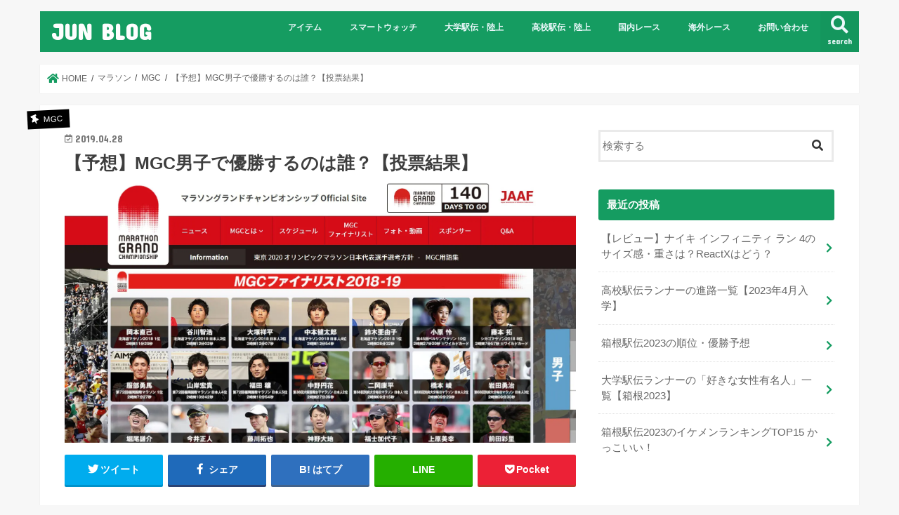

--- FILE ---
content_type: text/html; charset=UTF-8
request_url: https://run552.com/marathon/640/
body_size: 14887
content:
<!doctype html>
<!--[if lt IE 7]><html dir="ltr" lang="ja" prefix="og: https://ogp.me/ns#" class="no-js lt-ie9 lt-ie8 lt-ie7"><![endif]-->
<!--[if (IE 7)&!(IEMobile)]><html dir="ltr" lang="ja" prefix="og: https://ogp.me/ns#" class="no-js lt-ie9 lt-ie8"><![endif]-->
<!--[if (IE 8)&!(IEMobile)]><html dir="ltr" lang="ja" prefix="og: https://ogp.me/ns#" class="no-js lt-ie9"><![endif]-->
<!--[if gt IE 8]><!--> <html dir="ltr" lang="ja" prefix="og: https://ogp.me/ns#" class="no-js"><!--<![endif]-->

<head>
<!-- Google Tag Manager -->
<script>(function(w,d,s,l,i){w[l]=w[l]||[];w[l].push({'gtm.start':
new Date().getTime(),event:'gtm.js'});var f=d.getElementsByTagName(s)[0],
j=d.createElement(s),dl=l!='dataLayer'?'&l='+l:'';j.async=true;j.src=
'https://www.googletagmanager.com/gtm.js?id='+i+dl;f.parentNode.insertBefore(j,f);
})(window,document,'script','dataLayer','GTM-WV8ZQ52');</script>
<!-- End Google Tag Manager -->

<script data-ad-client="ca-pub-6812518222597329" async src="https://pagead2.googlesyndication.com/pagead/js/adsbygoogle.js"></script>	

<meta charset="utf-8">
<meta http-equiv="X-UA-Compatible" content="IE=edge">

<meta name="HandheldFriendly" content="True">
<meta name="MobileOptimized" content="320">
<meta name="viewport" content="width=device-width, initial-scale=1"/>


<link rel="pingback" href="https://run552.com/xmlrpc.php">

<!--[if IE]>
<![endif]-->

<meta name="viewport" content="width=device-width,initial-scale=1.0">
	



		<!-- All in One SEO 4.9.3 - aioseo.com -->
		<title>【予想】MGC男子で優勝するのは誰？【投票結果】 | JUN BLOG</title>
	<meta name="description" content="男子は34人がMGC出場権を獲得し、かつてないほど熾烈なオリンピック代表争いが繰り広げられます。MGCファイナルで優勝するのは大迫傑か、設楽悠太か、井上大仁か、服部勇馬か。あるいはダークホースがサプライズを起こすか。" />
	<meta name="robots" content="max-snippet:-1, max-image-preview:large, max-video-preview:-1" />
	<meta name="author" content="hayasaki"/>
	<meta name="google-site-verification" content="dtEixMW3nF1g2QqdPmlehZsr2uuVIEYZfgLrX8HQoDI" />
	<meta name="keywords" content="mgc,男子,予想,優勝予想,投票" />
	<link rel="canonical" href="https://run552.com/marathon/640/" />
	<meta name="generator" content="All in One SEO (AIOSEO) 4.9.3" />
		<meta property="og:locale" content="ja_JP" />
		<meta property="og:site_name" content="RUNまとめ" />
		<meta property="og:type" content="article" />
		<meta property="og:title" content="【予想】MGC男子で優勝するのは誰？【投票結果】 | JUN BLOG" />
		<meta property="og:description" content="男子は34人がMGC出場権を獲得し、かつてないほど熾烈なオリンピック代表争いが繰り広げられます。MGCファイナルで優勝するのは大迫傑か、設楽悠太か、井上大仁か、服部勇馬か。あるいはダークホースがサプライズを起こすか。" />
		<meta property="og:url" content="https://run552.com/marathon/640/" />
		<meta property="og:image" content="https://run552.com/wp-content/uploads/2019/04/mgc-men.jpg" />
		<meta property="og:image:secure_url" content="https://run552.com/wp-content/uploads/2019/04/mgc-men.jpg" />
		<meta property="og:image:width" content="1893" />
		<meta property="og:image:height" content="976" />
		<meta property="article:published_time" content="2019-04-28T04:59:51+00:00" />
		<meta property="article:modified_time" content="2019-09-13T09:14:43+00:00" />
		<meta name="twitter:card" content="summary" />
		<meta name="twitter:title" content="【予想】MGC男子で優勝するのは誰？【投票結果】 | JUN BLOG" />
		<meta name="twitter:description" content="男子は34人がMGC出場権を獲得し、かつてないほど熾烈なオリンピック代表争いが繰り広げられます。MGCファイナルで優勝するのは大迫傑か、設楽悠太か、井上大仁か、服部勇馬か。あるいはダークホースがサプライズを起こすか。" />
		<meta name="twitter:image" content="https://run552.com/wp-content/uploads/2019/04/mgc-men.jpg" />
		<script type="application/ld+json" class="aioseo-schema">
			{"@context":"https:\/\/schema.org","@graph":[{"@type":"Article","@id":"https:\/\/run552.com\/marathon\/640\/#article","name":"\u3010\u4e88\u60f3\u3011MGC\u7537\u5b50\u3067\u512a\u52dd\u3059\u308b\u306e\u306f\u8ab0\uff1f\u3010\u6295\u7968\u7d50\u679c\u3011 | JUN BLOG","headline":"\u3010\u4e88\u60f3\u3011MGC\u7537\u5b50\u3067\u512a\u52dd\u3059\u308b\u306e\u306f\u8ab0\uff1f\u3010\u6295\u7968\u7d50\u679c\u3011","author":{"@id":"https:\/\/run552.com\/author\/hayasaki\/#author"},"publisher":{"@id":"https:\/\/run552.com\/#organization"},"image":{"@type":"ImageObject","url":"https:\/\/run552.com\/wp-content\/uploads\/2019\/04\/mgc-men.jpg","width":1893,"height":976},"datePublished":"2019-04-28T13:59:51+09:00","dateModified":"2019-09-13T18:14:43+09:00","inLanguage":"ja","mainEntityOfPage":{"@id":"https:\/\/run552.com\/marathon\/640\/#webpage"},"isPartOf":{"@id":"https:\/\/run552.com\/marathon\/640\/#webpage"},"articleSection":"MGC, \u30de\u30e9\u30bd\u30f3, \u56fd\u5185\u30ec\u30fc\u30b9, MGC"},{"@type":"BreadcrumbList","@id":"https:\/\/run552.com\/marathon\/640\/#breadcrumblist","itemListElement":[{"@type":"ListItem","@id":"https:\/\/run552.com#listItem","position":1,"name":"\u30db\u30fc\u30e0","item":"https:\/\/run552.com","nextItem":{"@type":"ListItem","@id":"https:\/\/run552.com\/category\/marathon\/#listItem","name":"\u30de\u30e9\u30bd\u30f3"}},{"@type":"ListItem","@id":"https:\/\/run552.com\/category\/marathon\/#listItem","position":2,"name":"\u30de\u30e9\u30bd\u30f3","item":"https:\/\/run552.com\/category\/marathon\/","nextItem":{"@type":"ListItem","@id":"https:\/\/run552.com\/category\/marathon\/mgc\/#listItem","name":"MGC"},"previousItem":{"@type":"ListItem","@id":"https:\/\/run552.com#listItem","name":"\u30db\u30fc\u30e0"}},{"@type":"ListItem","@id":"https:\/\/run552.com\/category\/marathon\/mgc\/#listItem","position":3,"name":"MGC","item":"https:\/\/run552.com\/category\/marathon\/mgc\/","nextItem":{"@type":"ListItem","@id":"https:\/\/run552.com\/marathon\/640\/#listItem","name":"\u3010\u4e88\u60f3\u3011MGC\u7537\u5b50\u3067\u512a\u52dd\u3059\u308b\u306e\u306f\u8ab0\uff1f\u3010\u6295\u7968\u7d50\u679c\u3011"},"previousItem":{"@type":"ListItem","@id":"https:\/\/run552.com\/category\/marathon\/#listItem","name":"\u30de\u30e9\u30bd\u30f3"}},{"@type":"ListItem","@id":"https:\/\/run552.com\/marathon\/640\/#listItem","position":4,"name":"\u3010\u4e88\u60f3\u3011MGC\u7537\u5b50\u3067\u512a\u52dd\u3059\u308b\u306e\u306f\u8ab0\uff1f\u3010\u6295\u7968\u7d50\u679c\u3011","previousItem":{"@type":"ListItem","@id":"https:\/\/run552.com\/category\/marathon\/mgc\/#listItem","name":"MGC"}}]},{"@type":"Organization","@id":"https:\/\/run552.com\/#organization","name":"JUN BLOG","description":"\u8d70\u308b\u4eba\u3082\u3001 \u5fdc\u63f4\u3059\u308b\u4eba\u3082\u697d\u3057\u304f\u3002","url":"https:\/\/run552.com\/"},{"@type":"Person","@id":"https:\/\/run552.com\/author\/hayasaki\/#author","url":"https:\/\/run552.com\/author\/hayasaki\/","name":"hayasaki","image":{"@type":"ImageObject","@id":"https:\/\/run552.com\/marathon\/640\/#authorImage","url":"https:\/\/secure.gravatar.com\/avatar\/e47f6897f09fa3efe525284590329784?s=96&d=mm&r=g","width":96,"height":96,"caption":"hayasaki"}},{"@type":"WebPage","@id":"https:\/\/run552.com\/marathon\/640\/#webpage","url":"https:\/\/run552.com\/marathon\/640\/","name":"\u3010\u4e88\u60f3\u3011MGC\u7537\u5b50\u3067\u512a\u52dd\u3059\u308b\u306e\u306f\u8ab0\uff1f\u3010\u6295\u7968\u7d50\u679c\u3011 | JUN BLOG","description":"\u7537\u5b50\u306f34\u4eba\u304cMGC\u51fa\u5834\u6a29\u3092\u7372\u5f97\u3057\u3001\u304b\u3064\u3066\u306a\u3044\u307b\u3069\u71be\u70c8\u306a\u30aa\u30ea\u30f3\u30d4\u30c3\u30af\u4ee3\u8868\u4e89\u3044\u304c\u7e70\u308a\u5e83\u3052\u3089\u308c\u307e\u3059\u3002MGC\u30d5\u30a1\u30a4\u30ca\u30eb\u3067\u512a\u52dd\u3059\u308b\u306e\u306f\u5927\u8feb\u5091\u304b\u3001\u8a2d\u697d\u60a0\u592a\u304b\u3001\u4e95\u4e0a\u5927\u4ec1\u304b\u3001\u670d\u90e8\u52c7\u99ac\u304b\u3002\u3042\u308b\u3044\u306f\u30c0\u30fc\u30af\u30db\u30fc\u30b9\u304c\u30b5\u30d7\u30e9\u30a4\u30ba\u3092\u8d77\u3053\u3059\u304b\u3002","inLanguage":"ja","isPartOf":{"@id":"https:\/\/run552.com\/#website"},"breadcrumb":{"@id":"https:\/\/run552.com\/marathon\/640\/#breadcrumblist"},"author":{"@id":"https:\/\/run552.com\/author\/hayasaki\/#author"},"creator":{"@id":"https:\/\/run552.com\/author\/hayasaki\/#author"},"image":{"@type":"ImageObject","url":"https:\/\/run552.com\/wp-content\/uploads\/2019\/04\/mgc-men.jpg","@id":"https:\/\/run552.com\/marathon\/640\/#mainImage","width":1893,"height":976},"primaryImageOfPage":{"@id":"https:\/\/run552.com\/marathon\/640\/#mainImage"},"datePublished":"2019-04-28T13:59:51+09:00","dateModified":"2019-09-13T18:14:43+09:00"},{"@type":"WebSite","@id":"https:\/\/run552.com\/#website","url":"https:\/\/run552.com\/","name":"JUN BLOG","description":"\u8d70\u308b\u4eba\u3082\u3001 \u5fdc\u63f4\u3059\u308b\u4eba\u3082\u697d\u3057\u304f\u3002","inLanguage":"ja","publisher":{"@id":"https:\/\/run552.com\/#organization"}}]}
		</script>
		<!-- All in One SEO -->

<link rel='dns-prefetch' href='//ajax.googleapis.com' />
<link rel='dns-prefetch' href='//fonts.googleapis.com' />
<link rel='dns-prefetch' href='//maxcdn.bootstrapcdn.com' />
<link rel='dns-prefetch' href='//s.w.org' />
<link rel="alternate" type="application/rss+xml" title="JUN BLOG &raquo; フィード" href="https://run552.com/feed/" />
		<script type="text/javascript">
			window._wpemojiSettings = {"baseUrl":"https:\/\/s.w.org\/images\/core\/emoji\/13.1.0\/72x72\/","ext":".png","svgUrl":"https:\/\/s.w.org\/images\/core\/emoji\/13.1.0\/svg\/","svgExt":".svg","source":{"concatemoji":"https:\/\/run552.com\/wp-includes\/js\/wp-emoji-release.min.js"}};
			!function(e,a,t){var n,r,o,i=a.createElement("canvas"),p=i.getContext&&i.getContext("2d");function s(e,t){var a=String.fromCharCode;p.clearRect(0,0,i.width,i.height),p.fillText(a.apply(this,e),0,0);e=i.toDataURL();return p.clearRect(0,0,i.width,i.height),p.fillText(a.apply(this,t),0,0),e===i.toDataURL()}function c(e){var t=a.createElement("script");t.src=e,t.defer=t.type="text/javascript",a.getElementsByTagName("head")[0].appendChild(t)}for(o=Array("flag","emoji"),t.supports={everything:!0,everythingExceptFlag:!0},r=0;r<o.length;r++)t.supports[o[r]]=function(e){if(!p||!p.fillText)return!1;switch(p.textBaseline="top",p.font="600 32px Arial",e){case"flag":return s([127987,65039,8205,9895,65039],[127987,65039,8203,9895,65039])?!1:!s([55356,56826,55356,56819],[55356,56826,8203,55356,56819])&&!s([55356,57332,56128,56423,56128,56418,56128,56421,56128,56430,56128,56423,56128,56447],[55356,57332,8203,56128,56423,8203,56128,56418,8203,56128,56421,8203,56128,56430,8203,56128,56423,8203,56128,56447]);case"emoji":return!s([10084,65039,8205,55357,56613],[10084,65039,8203,55357,56613])}return!1}(o[r]),t.supports.everything=t.supports.everything&&t.supports[o[r]],"flag"!==o[r]&&(t.supports.everythingExceptFlag=t.supports.everythingExceptFlag&&t.supports[o[r]]);t.supports.everythingExceptFlag=t.supports.everythingExceptFlag&&!t.supports.flag,t.DOMReady=!1,t.readyCallback=function(){t.DOMReady=!0},t.supports.everything||(n=function(){t.readyCallback()},a.addEventListener?(a.addEventListener("DOMContentLoaded",n,!1),e.addEventListener("load",n,!1)):(e.attachEvent("onload",n),a.attachEvent("onreadystatechange",function(){"complete"===a.readyState&&t.readyCallback()})),(n=t.source||{}).concatemoji?c(n.concatemoji):n.wpemoji&&n.twemoji&&(c(n.twemoji),c(n.wpemoji)))}(window,document,window._wpemojiSettings);
		</script>
		<style type="text/css">
img.wp-smiley,
img.emoji {
	display: inline !important;
	border: none !important;
	box-shadow: none !important;
	height: 1em !important;
	width: 1em !important;
	margin: 0 .07em !important;
	vertical-align: -0.1em !important;
	background: none !important;
	padding: 0 !important;
}
</style>
	<link rel='stylesheet' id='wp-block-library-css'  href='https://run552.com/wp-includes/css/dist/block-library/style.min.css' type='text/css' media='all' />
<link rel='stylesheet' id='aioseo/css/src/vue/standalone/blocks/table-of-contents/global.scss-css'  href='https://run552.com/wp-content/plugins/all-in-one-seo-pack/dist/Lite/assets/css/table-of-contents/global.e90f6d47.css' type='text/css' media='all' />
<link rel='stylesheet' id='contact-form-7-css'  href='https://run552.com/wp-content/plugins/contact-form-7/includes/css/styles.css' type='text/css' media='all' />
<link rel='stylesheet' id='toc-screen-css'  href='https://run552.com/wp-content/plugins/table-of-contents-plus/screen.min.css' type='text/css' media='all' />
<link rel='stylesheet' id='wp-polls-css'  href='https://run552.com/wp-content/plugins/wp-polls/polls-css.css' type='text/css' media='all' />
<style id='wp-polls-inline-css' type='text/css'>
.wp-polls .pollbar {
	margin: 1px;
	font-size: 6px;
	line-height: 8px;
	height: 8px;
	background-image: url('https://run552.com/wp-content/plugins/wp-polls/images/default/pollbg.gif');
	border: 1px solid #c8c8c8;
}

</style>
<link rel='stylesheet' id='style-css'  href='https://run552.com/wp-content/themes/jstork/style.css' type='text/css' media='all' />
<link rel='stylesheet' id='slick-css'  href='https://run552.com/wp-content/themes/jstork/library/css/slick.css' type='text/css' media='all' />
<link rel='stylesheet' id='shortcode-css'  href='https://run552.com/wp-content/themes/jstork/library/css/shortcode.css' type='text/css' media='all' />
<link rel='stylesheet' id='gf_Concert-css'  href='//fonts.googleapis.com/css?family=Concert+One' type='text/css' media='all' />
<link rel='stylesheet' id='gf_Lato-css'  href='//fonts.googleapis.com/css?family=Lato' type='text/css' media='all' />
<link rel='stylesheet' id='fontawesome-css'  href='//maxcdn.bootstrapcdn.com/font-awesome/4.7.0/css/font-awesome.min.css' type='text/css' media='all' />
<link rel='stylesheet' id='remodal-css'  href='https://run552.com/wp-content/themes/jstork/library/css/remodal.css' type='text/css' media='all' />
<link rel='stylesheet' id='animate-css'  href='https://run552.com/wp-content/themes/jstork/library/css/animate.min.css' type='text/css' media='all' />
<link rel='stylesheet' id='tablepress-default-css'  href='https://run552.com/wp-content/tablepress-combined.min.css' type='text/css' media='all' />
<script type='text/javascript' src='//ajax.googleapis.com/ajax/libs/jquery/1.12.4/jquery.min.js' id='jquery-js'></script>
<link rel="https://api.w.org/" href="https://run552.com/wp-json/" /><link rel="alternate" type="application/json" href="https://run552.com/wp-json/wp/v2/posts/640" /><link rel="EditURI" type="application/rsd+xml" title="RSD" href="https://run552.com/xmlrpc.php?rsd" />
<link rel="wlwmanifest" type="application/wlwmanifest+xml" href="https://run552.com/wp-includes/wlwmanifest.xml" /> 

<link rel='shortlink' href='https://run552.com/?p=640' />
<link rel="alternate" type="application/json+oembed" href="https://run552.com/wp-json/oembed/1.0/embed?url=https%3A%2F%2Frun552.com%2Fmarathon%2F640%2F" />
<link rel="alternate" type="text/xml+oembed" href="https://run552.com/wp-json/oembed/1.0/embed?url=https%3A%2F%2Frun552.com%2Fmarathon%2F640%2F&#038;format=xml" />
<style type="text/css">
body{color: #3E3E3E;}
a, #breadcrumb li.bc_homelink a::before, .authorbox .author_sns li a::before{color: #159c61;}
a:hover{color: #E69B9B;}
.article-footer .post-categories li a,.article-footer .tags a,.accordionBtn{  background: #159c61;  border-color: #159c61;}
.article-footer .tags a{color:#159c61; background: none;}
.article-footer .post-categories li a:hover,.article-footer .tags a:hover,.accordionBtn.active{ background:#E69B9B;  border-color:#E69B9B;}
input[type="text"],input[type="password"],input[type="datetime"],input[type="datetime-local"],input[type="date"],input[type="month"],input[type="time"],input[type="week"],input[type="number"],input[type="email"],input[type="url"],input[type="search"],input[type="tel"],input[type="color"],select,textarea,.field { background-color: #ffffff;}
.header{color: #ffffff;}
.bgfull .header,.header.bg,.header #inner-header,.menu-sp{background: #159c61;}
#logo a{color: #ffffff;}
#g_nav .nav li a,.nav_btn,.menu-sp a,.menu-sp a,.menu-sp > ul:after{color: #edf9fc;}
#logo a:hover,#g_nav .nav li a:hover,.nav_btn:hover{color:#eeeeee;}
@media only screen and (min-width: 768px) {
.nav > li > a:after{background: #eeeeee;}
.nav ul {background: #666666;}
#g_nav .nav li ul.sub-menu li a{color: #f7f7f7;}
}
@media only screen and (max-width: 1165px) {
.site_description{background: #159c61; color: #ffffff;}
}
#inner-content, #breadcrumb, .entry-content blockquote:before, .entry-content blockquote:after{background: #ffffff}
.top-post-list .post-list:before{background: #159c61;}
.widget li a:after{color: #159c61;}
.entry-content h2,.widgettitle,.accordion::before{background: #159c61; color: #ffffff;}
.entry-content h3{border-color: #159c61;}
.h_boader .entry-content h2{border-color: #159c61; color: #3E3E3E;}
.h_balloon .entry-content h2:after{border-top-color: #159c61;}
.entry-content ul li:before{ background: #159c61;}
.entry-content ol li:before{ background: #159c61;}
.post-list-card .post-list .eyecatch .cat-name,.top-post-list .post-list .eyecatch .cat-name,.byline .cat-name,.single .authorbox .author-newpost li .cat-name,.related-box li .cat-name,.carouselwrap .cat-name,.eyecatch .cat-name{background: #000000; color:  #ffffff;}
ul.wpp-list li a:before{background: #159c61; color: #ffffff;}
.readmore a{border:1px solid #159c61;color:#159c61;}
.readmore a:hover{background:#159c61;color:#fff;}
.btn-wrap a{background: #159c61;border: 1px solid #159c61;}
.btn-wrap a:hover{background: #E69B9B;border-color: #E69B9B;}
.btn-wrap.simple a{border:1px solid #159c61;color:#159c61;}
.btn-wrap.simple a:hover{background:#159c61;}
.blue-btn, .comment-reply-link, #submit { background-color: #159c61; }
.blue-btn:hover, .comment-reply-link:hover, #submit:hover, .blue-btn:focus, .comment-reply-link:focus, #submit:focus {background-color: #E69B9B; }
#sidebar1{color: #444444;}
.widget:not(.widget_text) a{color:#666666;}
.widget:not(.widget_text) a:hover{color:#999999;}
.bgfull #footer-top,#footer-top .inner,.cta-inner{background-color: #666666; color: #CACACA;}
.footer a,#footer-top a{color: #f7f7f7;}
#footer-top .widgettitle{color: #CACACA;}
.bgfull .footer,.footer.bg,.footer .inner {background-color: #666666;color: #CACACA;}
.footer-links li a:before{ color: #159c61;}
.pagination a, .pagination span,.page-links a{border-color: #159c61; color: #159c61;}
.pagination .current,.pagination .current:hover,.page-links ul > li > span{background-color: #159c61; border-color: #159c61;}
.pagination a:hover, .pagination a:focus,.page-links a:hover, .page-links a:focus{background-color: #159c61; color: #fff;}
</style>
<noscript><style>.lazyload[data-src]{display:none !important;}</style></noscript><style>.lazyload{background-image:none !important;}.lazyload:before{background-image:none !important;}</style><style type="text/css">.broken_link, a.broken_link {
	text-decoration: line-through;
}</style><link rel="icon" href="https://run552.com/wp-content/uploads/2019/02/cropped-j-1-32x32.jpg" sizes="32x32" />
<link rel="icon" href="https://run552.com/wp-content/uploads/2019/02/cropped-j-1-192x192.jpg" sizes="192x192" />
<link rel="apple-touch-icon" href="https://run552.com/wp-content/uploads/2019/02/cropped-j-1-180x180.jpg" />
<meta name="msapplication-TileImage" content="https://run552.com/wp-content/uploads/2019/02/cropped-j-1-270x270.jpg" />
		<style type="text/css" id="wp-custom-css">
			.shoplinkamazon a, .shoplinkkindle a, .shoplinkrakuten a, .shoplinkyahoo a {
  transition: all ease-in-out .3s;
  display: block;
  text-decoration: none;
  text-align: center;
  padding: 13px;
}

.shoplinkamazon a:hover, .shoplinkkindle a:hover, .shoplinkrakuten a:hover, .shoplinkyahoo a:hover {
  box-shadow: 0 10px 20px -5px rgba(0, 0, 0, 0.2);
  -moz-transform: translateY(-2px);
  -webkit-transform: translateY(-2px);
  transform: translateY(-2px);
}

.shoplinkamazon a {
  background: #FF9901;
  border-radius: 7px;
  color: #fff;
}

.shoplinkkindle a {
  background: #007dcd;
  border-radius: 7px;
  color: #fff;
}

.shoplinkrakuten a {
  background: #c20004;
  border-radius: 7px;
  color: #fff;
}

.shoplinkyahoo a {
  background: #7b0099;
  border-radius: 7px;
  color: #fff;
}

.booklink-image {
  zoom: 1.2;
}

.kaerebalink-box, .booklink-box {
  border: 1px #9C9996 solid;
  box-shadow: 2px 2px 4px gray;
  margin: 20px 0;
  display: flex;
  align-items: center;
  padding: 20px;
  box-sizing: border-box;
  justify-content: space-around;
}

.booklink-footer {
  display: none;
}

.kaerebalink-info, .booklink-info {
  width: 43%;
  font-size: 16px;
}

@media screen and (max-width: 640px) {
  .kaerebalink-box, .booklink-box {
    display: block;
  }
  .kaerebalink-info, .booklink-info {
    width: 100%;
  }
  .kaerebalink-image, .booklink-image {
    margin: 0 0 20px 0!important;
    text-align: center;
    float: none!important;
  }
  .kaerebalink-name, .booklink-name {
    text-align: center;
  }
}		</style>
		</head>

<body class="post-template-default single single-post postid-640 single-format-standard bgnormal pannavi_on h_default sidebarright undo_off">
<script data-cfasync="false">var ewww_webp_supported=false;</script>
	<!-- Google Tag Manager (noscript) -->
<noscript><iframe 
height="0" width="0" style="display:none;visibility:hidden" data-src="https://www.googletagmanager.com/ns.html?id=GTM-WV8ZQ52" class="lazyload"></iframe></noscript>
<!-- End Google Tag Manager (noscript) -->

<div id="container">

<header class="header animated fadeIn " role="banner">
<div id="inner-header" class="wrap cf">
<div id="logo" class="gf ">
<p class="h1 text"><a href="https://run552.com">JUN BLOG</a></p>
</div>

<a href="#searchbox" data-remodal-target="searchbox" class="nav_btn search_btn"><span class="text gf">search</span></a>

<nav id="g_nav" role="navigation">
<ul id="menu-home" class="nav top-nav cf"><li id="menu-item-959" class="menu-item menu-item-type-taxonomy menu-item-object-category menu-item-959"><a href="https://run552.com/category/marathon/item/">アイテム</a></li>
<li id="menu-item-9760" class="menu-item menu-item-type-taxonomy menu-item-object-category menu-item-9760"><a href="https://run552.com/category/smart-watch/">スマートウォッチ</a></li>
<li id="menu-item-961" class="menu-item menu-item-type-taxonomy menu-item-object-category menu-item-961"><a href="https://run552.com/category/marathon/university/">大学駅伝・陸上</a></li>
<li id="menu-item-962" class="menu-item menu-item-type-taxonomy menu-item-object-category menu-item-962"><a href="https://run552.com/category/marathon/highschool/">高校駅伝・陸上</a></li>
<li id="menu-item-963" class="menu-item menu-item-type-taxonomy menu-item-object-category current-post-ancestor current-menu-parent current-post-parent menu-item-963"><a href="https://run552.com/category/marathon/domestic/">国内レース</a></li>
<li id="menu-item-964" class="menu-item menu-item-type-taxonomy menu-item-object-category menu-item-964"><a href="https://run552.com/category/marathon/oversea/">海外レース</a></li>
<li id="menu-item-486" class="menu-item menu-item-type-post_type menu-item-object-page menu-item-486"><a href="https://run552.com/%e3%81%8a%e5%95%8f%e3%81%84%e5%90%88%e3%82%8f%e3%81%9b/">お問い合わせ</a></li>
</ul></nav>

<a href="#spnavi" data-remodal-target="spnavi" class="nav_btn"><span class="text gf">menu</span></a>



</div>
<link href="https://use.fontawesome.com/releases/v5.6.1/css/all.css" rel="stylesheet">
<script src="https://kit.fontawesome.com/06ad638e1b.js" crossorigin="anonymous"></script>
</header>


<div class="remodal" data-remodal-id="spnavi" data-remodal-options="hashTracking:false">
<button data-remodal-action="close" class="remodal-close"><span class="text gf">CLOSE</span></button>
<ul id="menu-home-1" class="sp_g_nav nav top-nav cf"><li class="menu-item menu-item-type-taxonomy menu-item-object-category menu-item-959"><a href="https://run552.com/category/marathon/item/">アイテム</a></li>
<li class="menu-item menu-item-type-taxonomy menu-item-object-category menu-item-9760"><a href="https://run552.com/category/smart-watch/">スマートウォッチ</a></li>
<li class="menu-item menu-item-type-taxonomy menu-item-object-category menu-item-961"><a href="https://run552.com/category/marathon/university/">大学駅伝・陸上</a></li>
<li class="menu-item menu-item-type-taxonomy menu-item-object-category menu-item-962"><a href="https://run552.com/category/marathon/highschool/">高校駅伝・陸上</a></li>
<li class="menu-item menu-item-type-taxonomy menu-item-object-category current-post-ancestor current-menu-parent current-post-parent menu-item-963"><a href="https://run552.com/category/marathon/domestic/">国内レース</a></li>
<li class="menu-item menu-item-type-taxonomy menu-item-object-category menu-item-964"><a href="https://run552.com/category/marathon/oversea/">海外レース</a></li>
<li class="menu-item menu-item-type-post_type menu-item-object-page menu-item-486"><a href="https://run552.com/%e3%81%8a%e5%95%8f%e3%81%84%e5%90%88%e3%82%8f%e3%81%9b/">お問い合わせ</a></li>
</ul><button data-remodal-action="close" class="remodal-close"><span class="text gf">CLOSE</span></button>
</div>




<div class="remodal searchbox" data-remodal-id="searchbox" data-remodal-options="hashTracking:false">
<div class="search cf"><dl><dt>キーワードで記事を検索</dt><dd><form role="search" method="get" id="searchform" class="searchform cf" action="https://run552.com/" >
		<input type="search" placeholder="検索する" value="" name="s" id="s" />
		<button type="submit" id="searchsubmit" ><i class="fa fa-search"></i></button>
		</form></dd></dl></div>
<button data-remodal-action="close" class="remodal-close"><span class="text gf">CLOSE</span></button>
</div>






<div id="breadcrumb" class="breadcrumb inner wrap cf"><ul itemscope itemtype="http://schema.org/BreadcrumbList"><li itemprop="itemListElement" itemscope itemtype="http://schema.org/ListItem" class="bc_homelink"><a itemprop="item" href="https://run552.com/"><span itemprop="name"> HOME</span></a><meta itemprop="position" content="1" /></li><li itemprop="itemListElement" itemscope itemtype="http://schema.org/ListItem"><a itemprop="item" href="https://run552.com/category/marathon/"><span itemprop="name">マラソン</span></a><meta itemprop="position" content="2" /></li><li itemprop="itemListElement" itemscope itemtype="http://schema.org/ListItem"><a itemprop="item" href="https://run552.com/category/marathon/mgc/"><span itemprop="name">MGC</span></a><meta itemprop="position" content="3" /></li><li itemprop="itemListElement" itemscope itemtype="http://schema.org/ListItem" class="bc_posttitle"><a itemprop="item" href="https://run552.com/marathon/640/"><span itemprop="name">【予想】MGC男子で優勝するのは誰？【投票結果】</span></a><meta itemprop="position" content="4" /></li></ul></div>
<div id="content">
<div id="inner-content" class="wrap cf">

<main id="main" class="m-all t-all d-5of7 cf" role="main">
<article id="post-640" class="post-640 post type-post status-publish format-standard has-post-thumbnail hentry category-mgc category-marathon category-domestic tag-mgc article cf" role="article">
<header class="article-header entry-header">
<p class="byline entry-meta vcard cf">
<span class="cat-name cat-id-12">MGC</span><time class="date gf entry-date updated">2019.04.28</time>
<time class="date gf entry-date undo updated" datetime="2019-09-13">2019.09.13</time>
<span class="writer name author"><span class="fn">hayasaki</span></span>
</p>

<h1 class="entry-title single-title" itemprop="headline" rel="bookmark">【予想】MGC男子で優勝するのは誰？【投票結果】</h1>

<figure class="eyecatch">
<img width="1893" height="976" src="https://run552.com/wp-content/uploads/2019/04/mgc-men.jpg" class="attachment-post-thumbnail size-post-thumbnail wp-post-image" alt="" srcset="https://run552.com/wp-content/uploads/2019/04/mgc-men.jpg 1893w, https://run552.com/wp-content/uploads/2019/04/mgc-men-300x155.jpg 300w, https://run552.com/wp-content/uploads/2019/04/mgc-men-768x396.jpg 768w, https://run552.com/wp-content/uploads/2019/04/mgc-men-1024x528.jpg 1024w" sizes="(max-width: 1893px) 100vw, 1893px" /></figure>
<div class="share short">
<div class="sns">
<ul class="cf">

<li class="twitter"> 
<a target="blank" href="//twitter.com/intent/tweet?url=https%3A%2F%2Frun552.com%2Fmarathon%2F640%2F&text=%E3%80%90%E4%BA%88%E6%83%B3%E3%80%91MGC%E7%94%B7%E5%AD%90%E3%81%A7%E5%84%AA%E5%8B%9D%E3%81%99%E3%82%8B%E3%81%AE%E3%81%AF%E8%AA%B0%EF%BC%9F%E3%80%90%E6%8A%95%E7%A5%A8%E7%B5%90%E6%9E%9C%E3%80%91&tw_p=tweetbutton" onclick="window.open(this.href, 'tweetwindow', 'width=550, height=450,personalbar=0,toolbar=0,scrollbars=1,resizable=1'); return false;"><i class="fa fa-twitter"></i><span class="text">ツイート</span><span class="count"></span></a>
</li>

<li class="facebook">
<a href="//www.facebook.com/sharer.php?src=bm&u=https%3A%2F%2Frun552.com%2Fmarathon%2F640%2F&t=%E3%80%90%E4%BA%88%E6%83%B3%E3%80%91MGC%E7%94%B7%E5%AD%90%E3%81%A7%E5%84%AA%E5%8B%9D%E3%81%99%E3%82%8B%E3%81%AE%E3%81%AF%E8%AA%B0%EF%BC%9F%E3%80%90%E6%8A%95%E7%A5%A8%E7%B5%90%E6%9E%9C%E3%80%91" onclick="javascript:window.open(this.href, '', 'menubar=no,toolbar=no,resizable=yes,scrollbars=yes,height=300,width=600');return false;"><i class="fa fa-facebook"></i>
<span class="text">シェア</span><span class="count"></span></a>
</li>

<li class="hatebu">       
<a href="//b.hatena.ne.jp/add?mode=confirm&url=https://run552.com/marathon/640/&title=%E3%80%90%E4%BA%88%E6%83%B3%E3%80%91MGC%E7%94%B7%E5%AD%90%E3%81%A7%E5%84%AA%E5%8B%9D%E3%81%99%E3%82%8B%E3%81%AE%E3%81%AF%E8%AA%B0%EF%BC%9F%E3%80%90%E6%8A%95%E7%A5%A8%E7%B5%90%E6%9E%9C%E3%80%91" onclick="window.open(this.href, 'HBwindow', 'width=600, height=400, menubar=no, toolbar=no, scrollbars=yes'); return false;" target="_blank"><span class="text">はてブ</span><span class="count"></span></a>
</li>

<li class="line">
<a href="//line.me/R/msg/text/?%E3%80%90%E4%BA%88%E6%83%B3%E3%80%91MGC%E7%94%B7%E5%AD%90%E3%81%A7%E5%84%AA%E5%8B%9D%E3%81%99%E3%82%8B%E3%81%AE%E3%81%AF%E8%AA%B0%EF%BC%9F%E3%80%90%E6%8A%95%E7%A5%A8%E7%B5%90%E6%9E%9C%E3%80%91%0Ahttps%3A%2F%2Frun552.com%2Fmarathon%2F640%2F" target="_blank"><span>LINE</span></a>
</li>

<li class="pocket">
<a href="//getpocket.com/edit?url=https://run552.com/marathon/640/&title=【予想】MGC男子で優勝するのは誰？【投票結果】" onclick="window.open(this.href, 'FBwindow', 'width=550, height=350, menubar=no, toolbar=no, scrollbars=yes'); return false;"><i class="fa fa-get-pocket"></i><span class="text">Pocket</span><span class="count"></span></a></li>

</ul>
</div> 
</div></header>



<section class="entry-content cf">



<div id="polls-2" class="wp-polls">
	<form id="polls_form_2" class="wp-polls-form" action="/index.php" method="post">
		<p style="display: none;"><input type="hidden" id="poll_2_nonce" name="wp-polls-nonce" value="2bb230b49e" /></p>
		<p style="display: none;"><input type="hidden" name="poll_id" value="2" /></p>
		<p style="display: none;"><input type="hidden" id="poll_multiple_ans_2" name="poll_multiple_ans_2" value="3" /></p>
		<p style="text-align: center"><strong>MGC男子で誰が優勝すると思いますか？</strong></p><div id="polls-2-ans" class="wp-polls-ans"><ul class="wp-polls-ul">
		<li><input type="checkbox" id="poll-answer-7" name="poll_2" value="7" /> <label for="poll-answer-7">大迫傑</label></li>
		<li><input type="checkbox" id="poll-answer-10" name="poll_2" value="10" /> <label for="poll-answer-10">園田隼</label></li>
		<li><input type="checkbox" id="poll-answer-11" name="poll_2" value="11" /> <label for="poll-answer-11">設楽悠太</label></li>
		<li><input type="checkbox" id="poll-answer-12" name="poll_2" value="12" /> <label for="poll-answer-12">井上大仁</label></li>
		<li><input type="checkbox" id="poll-answer-15" name="poll_2" value="15" /> <label for="poll-answer-15">山本憲二</label></li>
		<li><input type="checkbox" id="poll-answer-16" name="poll_2" value="16" /> <label for="poll-answer-16">佐藤悠基</label></li>
		<li><input type="checkbox" id="poll-answer-17" name="poll_2" value="17" /> <label for="poll-answer-17">中村匠吾</label></li>
		<li><input type="checkbox" id="poll-answer-22" name="poll_2" value="22" /> <label for="poll-answer-22">中本健太郎</label></li>
		<li><input type="checkbox" id="poll-answer-23" name="poll_2" value="23" /> <label for="poll-answer-23">藤本拓</label></li>
		<li><input type="checkbox" id="poll-answer-24" name="poll_2" value="24" /> <label for="poll-answer-24">服部勇馬</label></li>
		<li><input type="checkbox" id="poll-answer-30" name="poll_2" value="30" /> <label for="poll-answer-30">堀尾謙介</label></li>
		<li><input type="checkbox" id="poll-answer-31" name="poll_2" value="31" /> <label for="poll-answer-31">今井正人</label></li>
		<li><input type="checkbox" id="poll-answer-33" name="poll_2" value="33" /> <label for="poll-answer-33">神野大地</label></li>
		<li><input type="checkbox" id="poll-answer-50" name="poll_2" value="50" /> <label for="poll-answer-50">高久龍</label></li>
		<li><input type="checkbox" id="poll-answer-52" name="poll_2" value="52" /> <label for="poll-answer-52">一色恭志</label></li>
		<li><input type="checkbox" id="poll-answer-55" name="poll_2" value="55" /> <label for="poll-answer-55">その他</label></li>
		<li><input type="checkbox" id="poll-answer-56" name="poll_2" value="56" /> <label for="poll-answer-56">橋本崚</label></li>
		<li><input type="checkbox" id="poll-answer-58" name="poll_2" value="58" /> <label for="poll-answer-58">河合代二</label></li>
		</ul>
<p style="text-align: center">▼投票ボタン▼<br><input type="button" name="vote" value="   Vote   " class="Buttons" onclick="poll_vote(2);" /><br></p>
<p style="text-align: center"><a href="#ViewPollResults" onclick="poll_result(2); return false;" title="View Results Of This Poll">投票結果をみる</a></p>
</div>
	</form>
</div>
<div id="polls-2-loading" class="wp-polls-loading"><img src="[data-uri]" width="16" height="16" alt="Loading ..." title="Loading ..." class="wp-polls-image lazyload" data-src="https://run552.com/wp-content/plugins/wp-polls/images/loading.gif" loading="lazy" /><noscript><img src="https://run552.com/wp-content/plugins/wp-polls/images/loading.gif" width="16" height="16" alt="Loading ..." title="Loading ..." class="wp-polls-image" data-eio="l" /></noscript>&nbsp;Loading ...</div>




<p><a href="https://run552.com/marathon/645/">&gt;&gt;&gt;MGC女子の投票結果はこちら</a></p>



<div class="related_article cf"><a href="https://run552.com/marathon/645/"><figure class="eyecatch thum"><img width="486" height="290" src="[data-uri]" class="attachment-home-thum size-home-thum wp-post-image lazyload" alt="" data-src="https://run552.com/wp-content/uploads/2019/04/mgc-men-486x290.jpg" loading="lazy" /><noscript><img width="486" height="290" src="https://run552.com/wp-content/uploads/2019/04/mgc-men-486x290.jpg" class="attachment-home-thum size-home-thum wp-post-image" alt="" data-eio="l" /></noscript></figure><div class="meta inbox"><p class="ttl">【予想】MGC女子で優勝するのは誰？【投票結果】</p><span class="date gf">2019年4月28日</span></div></a></div>



<div class="related_article cf"><a href="https://run552.com/marathon/843/"><figure class="eyecatch thum"><img width="486" height="290" src="[data-uri]" class="attachment-home-thum size-home-thum wp-post-image lazyload" alt="" data-src="https://run552.com/wp-content/uploads/2019/03/action-1837158_1920-486x290.jpg" loading="lazy" /><noscript><img width="486" height="290" src="https://run552.com/wp-content/uploads/2019/03/action-1837158_1920-486x290.jpg" class="attachment-home-thum size-home-thum wp-post-image" alt="" data-eio="l" /></noscript></figure><div class="meta inbox"><p class="ttl">MGCの優勝候補・注目選手は誰？【ファイナリストのレース結果一覧も】</p><span class="date gf">2019年5月19日</span></div></a></div><div class="related_article cf"><a href="https://run552.com/marathon/691/"><figure class="eyecatch thum"><img width="486" height="290" src="[data-uri]" class="attachment-home-thum size-home-thum wp-post-image lazyload" alt="" data-src="https://run552.com/wp-content/uploads/2019/05/bruno-nascimento-149663-unsplash-486x290.jpg" loading="lazy" /><noscript><img width="486" height="290" src="https://run552.com/wp-content/uploads/2019/05/bruno-nascimento-149663-unsplash-486x290.jpg" class="attachment-home-thum size-home-thum wp-post-image" alt="" data-eio="l" /></noscript></figure><div class="meta inbox"><p class="ttl">MGCファイナリストが履いていたシューズのブランド一覧【MGC開催前の選考レースで】</p><span class="date gf">2019年5月1日</span></div></a></div>



<p><strong>大迫選手の新著もおすすめです！</strong></p>


<div class="related_article cf"><a href="https://run552.com/marathon/1737/"><figure class="eyecatch thum"><img width="486" height="290" src="[data-uri]" class="attachment-home-thum size-home-thum wp-post-image lazyload" alt="" data-src="https://run552.com/wp-content/uploads/2019/09/大迫傑-1-486x290.jpg" loading="lazy" /><noscript><img width="486" height="290" src="https://run552.com/wp-content/uploads/2019/09/大迫傑-1-486x290.jpg" class="attachment-home-thum size-home-thum wp-post-image" alt="" data-eio="l" /></noscript></figure><div class="meta inbox"><p class="ttl">大迫傑『走って、悩んで、見つけたこと。』名言集・レビュー</p><span class="date gf">2019年9月1日</span></div></a></div>



<h2>【MGC開催概要】</h2>



<p><strong>開催日時<br></strong>2019年9月15日（日）<br>8時50分 男子マラソンスタート<br>9時10分 女子マラソンスタート<br><br><strong>テレビ放映<br></strong>男子：TBS系列全国ネット<br>女子：NHK総合<br><br><strong>ファイナリストプロフィール<br></strong><a href="http://www.mgc42195.jp/finalist/">http://www.mgc42195.jp/finalist/</a><br><br><strong>MGCでの東京オリンピック内定条件<br></strong>①2位以上に入る<br>②MGC後の指定レースで「MGC派遣設定記録」を突破した最上位選手<br>※「MGC派遣設定記録」突破者がいない場合は、MGC3の選手が自動的に代表に内定</p>


</section>


<footer class="article-footer">
<ul class="post-categories">
	<li><a href="https://run552.com/category/marathon/mgc/" rel="category tag">MGC</a></li>
	<li><a href="https://run552.com/category/marathon/" rel="category tag">マラソン</a></li>
	<li><a href="https://run552.com/category/marathon/domestic/" rel="category tag">国内レース</a></li></ul><p class="tags"><a href="https://run552.com/tag/mgc/" rel="tag">MGC</a></p></footer>




<div class="sharewrap wow animated fadeIn" data-wow-delay="0.5s">

<div class="share">
<div class="sns">
<ul class="cf">

<li class="twitter"> 
<a target="blank" href="//twitter.com/intent/tweet?url=https%3A%2F%2Frun552.com%2Fmarathon%2F640%2F&text=%E3%80%90%E4%BA%88%E6%83%B3%E3%80%91MGC%E7%94%B7%E5%AD%90%E3%81%A7%E5%84%AA%E5%8B%9D%E3%81%99%E3%82%8B%E3%81%AE%E3%81%AF%E8%AA%B0%EF%BC%9F%E3%80%90%E6%8A%95%E7%A5%A8%E7%B5%90%E6%9E%9C%E3%80%91&tw_p=tweetbutton" onclick="window.open(this.href, 'tweetwindow', 'width=550, height=450,personalbar=0,toolbar=0,scrollbars=1,resizable=1'); return false;"><i class="fa fa-twitter"></i><span class="text">ツイート</span><span class="count"></span></a>
</li>

<li class="facebook">
<a href="//www.facebook.com/sharer.php?src=bm&u=https%3A%2F%2Frun552.com%2Fmarathon%2F640%2F&t=%E3%80%90%E4%BA%88%E6%83%B3%E3%80%91MGC%E7%94%B7%E5%AD%90%E3%81%A7%E5%84%AA%E5%8B%9D%E3%81%99%E3%82%8B%E3%81%AE%E3%81%AF%E8%AA%B0%EF%BC%9F%E3%80%90%E6%8A%95%E7%A5%A8%E7%B5%90%E6%9E%9C%E3%80%91" onclick="javascript:window.open(this.href, '', 'menubar=no,toolbar=no,resizable=yes,scrollbars=yes,height=300,width=600');return false;"><i class="fa fa-facebook"></i>
<span class="text">シェア</span><span class="count"></span></a>
</li>

<li class="hatebu">       
<a href="//b.hatena.ne.jp/add?mode=confirm&url=https://run552.com/marathon/640/&title=%E3%80%90%E4%BA%88%E6%83%B3%E3%80%91MGC%E7%94%B7%E5%AD%90%E3%81%A7%E5%84%AA%E5%8B%9D%E3%81%99%E3%82%8B%E3%81%AE%E3%81%AF%E8%AA%B0%EF%BC%9F%E3%80%90%E6%8A%95%E7%A5%A8%E7%B5%90%E6%9E%9C%E3%80%91" onclick="window.open(this.href, 'HBwindow', 'width=600, height=400, menubar=no, toolbar=no, scrollbars=yes'); return false;" target="_blank"><span class="text">はてブ</span><span class="count"></span></a>
</li>

<li class="line">
<a href="//line.me/R/msg/text/?%E3%80%90%E4%BA%88%E6%83%B3%E3%80%91MGC%E7%94%B7%E5%AD%90%E3%81%A7%E5%84%AA%E5%8B%9D%E3%81%99%E3%82%8B%E3%81%AE%E3%81%AF%E8%AA%B0%EF%BC%9F%E3%80%90%E6%8A%95%E7%A5%A8%E7%B5%90%E6%9E%9C%E3%80%91%0Ahttps%3A%2F%2Frun552.com%2Fmarathon%2F640%2F" target="_blank"><span>LINE</span></a>
</li>

<li class="pocket">
<a href="//getpocket.com/edit?url=https://run552.com/marathon/640/&title=【予想】MGC男子で優勝するのは誰？【投票結果】" onclick="window.open(this.href, 'FBwindow', 'width=550, height=350, menubar=no, toolbar=no, scrollbars=yes'); return false;"><i class="fa fa-get-pocket"></i><span class="text">Pocket</span><span class="count"></span></a></li>

<li class="feedly">
<a href="https://feedly.com/i/subscription/feed/https://run552.com/feed/"  target="blank"><i class="fa fa-rss"></i><span class="text">feedly</span><span class="count"></span></a></li>    
</ul>
</div>
</div></div>




</article>

<div class="np-post">
<div class="navigation">
<div class="prev np-post-list">
<a href="https://run552.com/marathon/645/" class="cf">
<figure class="eyecatch"><img width="150" height="150" src="[data-uri]" class="attachment-thumbnail size-thumbnail wp-post-image lazyload" alt="" data-src="https://run552.com/wp-content/uploads/2019/04/mgc-men-150x150.jpg" loading="lazy" /><noscript><img width="150" height="150" src="https://run552.com/wp-content/uploads/2019/04/mgc-men-150x150.jpg" class="attachment-thumbnail size-thumbnail wp-post-image" alt="" data-eio="l" /></noscript></figure>
<span class="ttl">【予想】MGC女子で優勝するのは誰？【投票結果】</span>
</a>
</div>

<div class="next np-post-list">
<a href="https://run552.com/marathon/549/" class="cf">
<span class="ttl">ロンドンマラソン2019のスタート時間、テレビ・ライブ配信は？日本人は誰が出る？【キプチョゲvs.ファラー再び】</span>
<figure class="eyecatch"><img width="150" height="150" src="[data-uri]" class="attachment-thumbnail size-thumbnail wp-post-image lazyload" alt="" data-src="https://run552.com/wp-content/uploads/2019/04/8755737cee9c4ef7e3d03a808ca403fd-150x150.jpg" loading="lazy" /><noscript><img width="150" height="150" src="https://run552.com/wp-content/uploads/2019/04/8755737cee9c4ef7e3d03a808ca403fd-150x150.jpg" class="attachment-thumbnail size-thumbnail wp-post-image" alt="" data-eio="l" /></noscript></figure>
</a>
</div>
</div>
</div>

  <div class="related-box original-related wow animated fadeIn cf">
    <div class="inbox">
	    <h2 class="related-h h_ttl"><span class="gf">RECOMMEND</span>こちらの記事も人気です。</h2>
		    <div class="related-post">
				<ul class="related-list cf">

  	        <li rel="bookmark" title="【日本インカレ2020】陸上長距離の注目選手やライブ配信、スタート時間は？">
		        <a href="https://run552.com/marathon/1788/" rel=\"bookmark" title="【日本インカレ2020】陸上長距離の注目選手やライブ配信、スタート時間は？" class="title">
		        	<figure class="eyecatch">
	        	                <img width="300" height="200" src="[data-uri]" class="attachment-post-thum size-post-thum wp-post-image lazyload" alt="" data-src="https://run552.com/wp-content/uploads/2019/09/91ecbdde498878b1983c18d137db684d-300x200.jpg" loading="lazy" /><noscript><img width="300" height="200" src="https://run552.com/wp-content/uploads/2019/09/91ecbdde498878b1983c18d137db684d-300x200.jpg" class="attachment-post-thum size-post-thum wp-post-image" alt="" data-eio="l" /></noscript>	        	        		<span class="cat-name">マラソン</span>
		            </figure>
					<time class="date gf">2020.9.3</time>
					<h3 class="ttl">
						【日本インカレ2020】陸上長距離の注目選手やライブ配信、スタート時間は？					</h3>
				</a>
	        </li>
  	        <li rel="bookmark" title="マラソン大迫傑が密着取材した『上田晋也の日本メダル話』に苦言！「信用できるメディアを選ばないと」">
		        <a href="https://run552.com/marathon/322/" rel=\"bookmark" title="マラソン大迫傑が密着取材した『上田晋也の日本メダル話』に苦言！「信用できるメディアを選ばないと」" class="title">
		        	<figure class="eyecatch">
	        	                <img width="240" height="167" src="[data-uri]" class="attachment-post-thum size-post-thum wp-post-image lazyload" alt="" data-src="https://run552.com/wp-content/uploads/2019/02/photo_01.jpg" loading="lazy" /><noscript><img width="240" height="167" src="https://run552.com/wp-content/uploads/2019/02/photo_01.jpg" class="attachment-post-thum size-post-thum wp-post-image" alt="" data-eio="l" /></noscript>	        	        		<span class="cat-name">その他</span>
		            </figure>
					<time class="date gf">2019.2.24</time>
					<h3 class="ttl">
						マラソン大迫傑が密着取材した『上田晋也の日本メダル話』に苦言！「信用でき…					</h3>
				</a>
	        </li>
  	        <li rel="bookmark" title="【投票】高校駅伝(都大路)2021 優勝予想">
		        <a href="https://run552.com/marathon/9061/" rel=\"bookmark" title="【投票】高校駅伝(都大路)2021 優勝予想" class="title">
		        	<figure class="eyecatch">
	        	                <img width="300" height="200" src="[data-uri]" class="attachment-post-thum size-post-thum wp-post-image lazyload" alt=""   data-src="https://run552.com/wp-content/uploads/2021/12/element5-digital-T9CXBZLUvic-unsplash-1-300x200.png" loading="lazy" data-srcset="https://run552.com/wp-content/uploads/2021/12/element5-digital-T9CXBZLUvic-unsplash-1-300x200.png 300w, https://run552.com/wp-content/uploads/2021/12/element5-digital-T9CXBZLUvic-unsplash-1-768x512.png 768w, https://run552.com/wp-content/uploads/2021/12/element5-digital-T9CXBZLUvic-unsplash-1.png 1000w" data-sizes="auto" /><noscript><img width="300" height="200" src="https://run552.com/wp-content/uploads/2021/12/element5-digital-T9CXBZLUvic-unsplash-1-300x200.png" class="attachment-post-thum size-post-thum wp-post-image" alt="" srcset="https://run552.com/wp-content/uploads/2021/12/element5-digital-T9CXBZLUvic-unsplash-1-300x200.png 300w, https://run552.com/wp-content/uploads/2021/12/element5-digital-T9CXBZLUvic-unsplash-1-768x512.png 768w, https://run552.com/wp-content/uploads/2021/12/element5-digital-T9CXBZLUvic-unsplash-1.png 1000w" sizes="(max-width: 300px) 100vw, 300px" data-eio="l" /></noscript>	        	        		<span class="cat-name">マラソン</span>
		            </figure>
					<time class="date gf">2021.12.15</time>
					<h3 class="ttl">
						【投票】高校駅伝(都大路)2021 優勝予想					</h3>
				</a>
	        </li>
  	        <li rel="bookmark" title="大迫傑の妻・橋本あゆみさん(元SKE)のインスタやブログは？馴れ初めも！">
		        <a href="https://run552.com/marathon/1558/" rel=\"bookmark" title="大迫傑の妻・橋本あゆみさん(元SKE)のインスタやブログは？馴れ初めも！" class="title">
		        	<figure class="eyecatch">
	        	                <img width="300" height="200" src="[data-uri]" class="attachment-post-thum size-post-thum wp-post-image lazyload" alt="" data-src="https://run552.com/wp-content/uploads/2019/08/30079591_192695924857486_5511299465836756992_n-300x200.jpg" loading="lazy" /><noscript><img width="300" height="200" src="https://run552.com/wp-content/uploads/2019/08/30079591_192695924857486_5511299465836756992_n-300x200.jpg" class="attachment-post-thum size-post-thum wp-post-image" alt="" data-eio="l" /></noscript>	        	        		<span class="cat-name">その他</span>
		            </figure>
					<time class="date gf">2019.8.3</time>
					<h3 class="ttl">
						大迫傑の妻・橋本あゆみさん(元SKE)のインスタやブログは？馴れ初めも！					</h3>
				</a>
	        </li>
  	        <li rel="bookmark" title="ナイキ リアクト インフィニティ ランを徹底レビュー！履き心地や重さ、サイズ感は？">
		        <a href="https://run552.com/marathon/3396/" rel=\"bookmark" title="ナイキ リアクト インフィニティ ランを徹底レビュー！履き心地や重さ、サイズ感は？" class="title">
		        	<figure class="eyecatch">
	        	                <img width="300" height="200" src="[data-uri]" class="attachment-post-thum size-post-thum wp-post-image lazyload" alt="" data-src="https://run552.com/wp-content/uploads/2020/01/IMG_6098_2-300x200.jpg" loading="lazy" /><noscript><img width="300" height="200" src="https://run552.com/wp-content/uploads/2020/01/IMG_6098_2-300x200.jpg" class="attachment-post-thum size-post-thum wp-post-image" alt="" data-eio="l" /></noscript>	        	        		<span class="cat-name">アイテム</span>
		            </figure>
					<time class="date gf">2020.1.30</time>
					<h3 class="ttl">
						ナイキ リアクト インフィニティ ランを徹底レビュー！履き心地や重さ、サ…					</h3>
				</a>
	        </li>
  	        <li rel="bookmark" title="MGCの優勝候補・注目選手は誰？【ファイナリストのレース結果一覧も】">
		        <a href="https://run552.com/marathon/843/" rel=\"bookmark" title="MGCの優勝候補・注目選手は誰？【ファイナリストのレース結果一覧も】" class="title">
		        	<figure class="eyecatch">
	        	                <img width="300" height="200" src="[data-uri]" class="attachment-post-thum size-post-thum wp-post-image lazyload" alt="" data-src="https://run552.com/wp-content/uploads/2019/03/action-1837158_1920-300x200.jpg" loading="lazy" /><noscript><img width="300" height="200" src="https://run552.com/wp-content/uploads/2019/03/action-1837158_1920-300x200.jpg" class="attachment-post-thum size-post-thum wp-post-image" alt="" data-eio="l" /></noscript>	        	        		<span class="cat-name">MGC</span>
		            </figure>
					<time class="date gf">2019.5.19</time>
					<h3 class="ttl">
						MGCの優勝候補・注目選手は誰？【ファイナリストのレース結果一覧も】					</h3>
				</a>
	        </li>
  	        <li rel="bookmark" title="ズームフライSPとズームフライの違いとは？サイズ感や通気性、履き心地は？">
		        <a href="https://run552.com/marathon/382/" rel=\"bookmark" title="ズームフライSPとズームフライの違いとは？サイズ感や通気性、履き心地は？" class="title">
		        	<figure class="eyecatch">
	        	                <img width="300" height="200" src="[data-uri]" class="attachment-post-thum size-post-thum wp-post-image lazyload" alt="" data-src="https://run552.com/wp-content/uploads/2019/03/zoomflysp-300x200.jpg" loading="lazy" /><noscript><img width="300" height="200" src="https://run552.com/wp-content/uploads/2019/03/zoomflysp-300x200.jpg" class="attachment-post-thum size-post-thum wp-post-image" alt="" data-eio="l" /></noscript>	        	        		<span class="cat-name">アイテム</span>
		            </figure>
					<time class="date gf">2019.3.12</time>
					<h3 class="ttl">
						ズームフライSPとズームフライの違いとは？サイズ感や通気性、履き心地は？					</h3>
				</a>
	        </li>
  	        <li rel="bookmark" title="Apple Watchバンド・ケースの互換性メモ（Apple Watch7/SE/6/5/4/3/2/1）">
		        <a href="https://run552.com/marathon/8070/" rel=\"bookmark" title="Apple Watchバンド・ケースの互換性メモ（Apple Watch7/SE/6/5/4/3/2/1）" class="title">
		        	<figure class="eyecatch">
	        	                <img width="300" height="200" src="[data-uri]" class="attachment-post-thum size-post-thum wp-post-image lazyload" alt=""   data-src="https://run552.com/wp-content/uploads/2021/09/Apple-Watch互換性のコピー-300x200.jpg" loading="lazy" data-srcset="https://run552.com/wp-content/uploads/2021/09/Apple-Watch互換性のコピー-300x200.jpg 300w, https://run552.com/wp-content/uploads/2021/09/Apple-Watch互換性のコピー-768x511.jpg 768w, https://run552.com/wp-content/uploads/2021/09/Apple-Watch互換性のコピー.jpg 800w" data-sizes="auto" /><noscript><img width="300" height="200" src="https://run552.com/wp-content/uploads/2021/09/Apple-Watch互換性のコピー-300x200.jpg" class="attachment-post-thum size-post-thum wp-post-image" alt="" srcset="https://run552.com/wp-content/uploads/2021/09/Apple-Watch互換性のコピー-300x200.jpg 300w, https://run552.com/wp-content/uploads/2021/09/Apple-Watch互換性のコピー-768x511.jpg 768w, https://run552.com/wp-content/uploads/2021/09/Apple-Watch互換性のコピー.jpg 800w" sizes="(max-width: 300px) 100vw, 300px" data-eio="l" /></noscript>	        	        		<span class="cat-name">アイテム</span>
		            </figure>
					<time class="date gf">2021.9.24</time>
					<h3 class="ttl">
						Apple Watchバンド・ケースの互換性メモ（Apple Watch…					</h3>
				</a>
	        </li>
  
  			</ul>
	    </div>
    </div>
</div>
  
<div class="authorbox wow animated fadeIn" data-wow-delay="0.5s">
</div>
</main>
<div id="sidebar1" class="sidebar m-all t-all d-2of7 cf" role="complementary">

<div id="search-2" class="widget widget_search"><form role="search" method="get" id="searchform" class="searchform cf" action="https://run552.com/" >
		<input type="search" placeholder="検索する" value="" name="s" id="s" />
		<button type="submit" id="searchsubmit" ><i class="fa fa-search"></i></button>
		</form></div><div id="recent-posts-3" class="widget widget_recent_entries"><h4 class="widgettitle"><span>最近の投稿</span></h4>			<ul>
								
				<li>
					<a class="cf" href="https://run552.com/marathon/10962/" title="【レビュー】ナイキ インフィニティ ラン 4のサイズ感・重さは？ReactXはどう？">
						【レビュー】ナイキ インフィニティ ラン 4のサイズ感・重さは？ReactXはどう？											</a>
				</li>
								
				<li>
					<a class="cf" href="https://run552.com/marathon/2709/" title="高校駅伝ランナーの進路一覧【2023年4月入学】">
						高校駅伝ランナーの進路一覧【2023年4月入学】											</a>
				</li>
								
				<li>
					<a class="cf" href="https://run552.com/marathon/2729/" title="箱根駅伝2023の順位・優勝予想">
						箱根駅伝2023の順位・優勝予想											</a>
				</li>
								
				<li>
					<a class="cf" href="https://run552.com/marathon/2256/" title="大学駅伝ランナーの「好きな女性有名人」一覧【箱根2023】">
						大学駅伝ランナーの「好きな女性有名人」一覧【箱根2023】											</a>
				</li>
								
				<li>
					<a class="cf" href="https://run552.com/marathon/192/" title="箱根駅伝2023のイケメンランキングTOP15 かっこいい！">
						箱根駅伝2023のイケメンランキングTOP15 かっこいい！											</a>
				</li>
							</ul>
			</div>


</div></div>
</div>

<footer id="footer" class="footer wow animated fadeIn" role="contentinfo">
	<div id="inner-footer" class="inner wrap cf">

	
		<div id="footer-top" class="cf">
	
											
								
							
		</div>

		
	
		<div id="footer-bottom">
						<nav role="navigation">
				<div class="footer-links cf"><ul id="menu-%e3%83%95%e3%83%83%e3%82%bf%e3%83%bc" class="footer-nav cf"><li id="menu-item-4594" class="menu-item menu-item-type-taxonomy menu-item-object-category menu-item-4594"><a href="https://run552.com/category/marathon/item/">アイテム</a></li>
<li id="menu-item-9761" class="menu-item menu-item-type-taxonomy menu-item-object-category menu-item-9761"><a href="https://run552.com/category/smart-watch/">スマートウォッチ</a></li>
<li id="menu-item-4595" class="menu-item menu-item-type-taxonomy menu-item-object-category menu-item-4595"><a href="https://run552.com/category/marathon/university/">大学駅伝・陸上</a></li>
<li id="menu-item-4598" class="menu-item menu-item-type-taxonomy menu-item-object-category menu-item-4598"><a href="https://run552.com/category/marathon/highschool/">高校駅伝・陸上</a></li>
<li id="menu-item-4593" class="menu-item menu-item-type-taxonomy menu-item-object-category current-post-ancestor current-menu-parent current-post-parent menu-item-4593"><a href="https://run552.com/category/marathon/domestic/">国内レース</a></li>
<li id="menu-item-4597" class="menu-item menu-item-type-taxonomy menu-item-object-category menu-item-4597"><a href="https://run552.com/category/marathon/oversea/">海外レース</a></li>
<li id="menu-item-4592" class="menu-item menu-item-type-post_type menu-item-object-page menu-item-4592"><a href="https://run552.com/%e3%81%8a%e5%95%8f%e3%81%84%e5%90%88%e3%82%8f%e3%81%9b/">お問い合わせ</a></li>
<li id="menu-item-4600" class="menu-item menu-item-type-post_type menu-item-object-page menu-item-4600"><a href="https://run552.com/4588-2/">プライバシーポリシー</a></li>
</ul></div>			</nav>
						<p class="source-org copyright">&copy;Copyright2026 <a href="https://run552.com/" rel="nofollow">JUN BLOG</a>.All Rights Reserved.</p>
		</div>
	</div>
</footer>
</div>
<div id="page-top">
	<a href="#header" class="pt-button" title="ページトップへ"></a>
</div>

<script>
	jQuery(document).ready(function($) {
		$(function() {
		    var showFlag = false;
		    var topBtn = $('#page-top');
		    var showFlag = false;
		
		    $(window).scroll(function () {
		        if ($(this).scrollTop() > 400) {
		            if (showFlag == false) {
		                showFlag = true;
		                topBtn.stop().addClass('pt-active');
		            }
		        } else {
		            if (showFlag) {
		                showFlag = false;
		                topBtn.stop().removeClass('pt-active');
		            }
		        }
		    });
		    // smooth scroll
		    topBtn.click(function () {
		        $('body,html').animate({
		            scrollTop: 0
		        }, 500);
		        return false;
		    });
		});
	  loadGravatars();
	});
</script>
<script>
$(function(){
	$(".widget_categories li, .widget_nav_menu li").has("ul").toggleClass("accordionMenu");
	$(".widget ul.children , .widget ul.sub-menu").after("<span class='accordionBtn'></span>");
	$(".widget ul.children , .widget ul.sub-menu").hide();
	$("ul .accordionBtn").on("click", function() {
		$(this).prev("ul").slideToggle();
		$(this).toggleClass("active");
	});
});
</script><script type='text/javascript' id='eio-lazy-load-js-before'>
var eio_lazy_vars = {"exactdn_domain":"","skip_autoscale":0,"threshold":0};
</script>
<script type='text/javascript' src='https://run552.com/wp-content/plugins/ewww-image-optimizer/includes/lazysizes.min.js' id='eio-lazy-load-js'></script>
<script type='text/javascript' src='https://run552.com/wp-includes/js/dist/vendor/regenerator-runtime.min.js' id='regenerator-runtime-js'></script>
<script type='text/javascript' src='https://run552.com/wp-includes/js/dist/vendor/wp-polyfill.min.js' id='wp-polyfill-js'></script>
<script type='text/javascript' id='contact-form-7-js-extra'>
/* <![CDATA[ */
var wpcf7 = {"api":{"root":"https:\/\/run552.com\/wp-json\/","namespace":"contact-form-7\/v1"}};
/* ]]> */
</script>
<script type='text/javascript' src='https://run552.com/wp-content/plugins/contact-form-7/includes/js/index.js' id='contact-form-7-js'></script>
<script type='text/javascript' id='toc-front-js-extra'>
/* <![CDATA[ */
var tocplus = {"visibility_show":"\u958b\u304f","visibility_hide":"\u9589\u3058\u308b","width":"Auto"};
/* ]]> */
</script>
<script type='text/javascript' src='https://run552.com/wp-content/plugins/table-of-contents-plus/front.min.js' id='toc-front-js'></script>
<script type='text/javascript' id='wp-polls-js-extra'>
/* <![CDATA[ */
var pollsL10n = {"ajax_url":"https:\/\/run552.com\/wp-admin\/admin-ajax.php","text_wait":"Your last request is still being processed. Please wait a while ...","text_valid":"Please choose a valid poll answer.","text_multiple":"Maximum number of choices allowed: ","show_loading":"1","show_fading":"1"};
/* ]]> */
</script>
<script type='text/javascript' src='https://run552.com/wp-content/plugins/wp-polls/polls-js.js' id='wp-polls-js'></script>
<script type='text/javascript' src='https://run552.com/wp-content/themes/jstork/library/js/libs/slick.min.js' id='slick-js'></script>
<script type='text/javascript' src='https://run552.com/wp-content/themes/jstork/library/js/libs/remodal.js' id='remodal-js'></script>
<script type='text/javascript' src='https://run552.com/wp-content/themes/jstork/library/js/libs/masonry.pkgd.min.js' id='masonry.pkgd.min-js'></script>
<script type='text/javascript' src='https://run552.com/wp-includes/js/imagesloaded.min.js' id='imagesloaded-js'></script>
<script type='text/javascript' src='https://run552.com/wp-content/themes/jstork/library/js/scripts.js' id='main-js-js'></script>
<script type='text/javascript' src='https://run552.com/wp-content/themes/jstork/library/js/libs/modernizr.custom.min.js' id='css-modernizr-js'></script>
<script type='text/javascript' src='https://run552.com/wp-includes/js/wp-embed.min.js' id='wp-embed-js'></script>
</body>
</html>

--- FILE ---
content_type: text/html; charset=utf-8
request_url: https://www.google.com/recaptcha/api2/aframe
body_size: 184
content:
<!DOCTYPE HTML><html><head><meta http-equiv="content-type" content="text/html; charset=UTF-8"></head><body><script nonce="ZbIxe2zHmnbsURyNFj7lWA">/** Anti-fraud and anti-abuse applications only. See google.com/recaptcha */ try{var clients={'sodar':'https://pagead2.googlesyndication.com/pagead/sodar?'};window.addEventListener("message",function(a){try{if(a.source===window.parent){var b=JSON.parse(a.data);var c=clients[b['id']];if(c){var d=document.createElement('img');d.src=c+b['params']+'&rc='+(localStorage.getItem("rc::a")?sessionStorage.getItem("rc::b"):"");window.document.body.appendChild(d);sessionStorage.setItem("rc::e",parseInt(sessionStorage.getItem("rc::e")||0)+1);localStorage.setItem("rc::h",'1768896324253');}}}catch(b){}});window.parent.postMessage("_grecaptcha_ready", "*");}catch(b){}</script></body></html>

--- FILE ---
content_type: application/javascript; charset=utf-8;
request_url: https://dalc.valuecommerce.com/vcid?_s=https%3A%2F%2Frun552.com%2Fmarathon%2F640%2F
body_size: 155
content:
vc_id_callback({"vcid":"Czj8IQ7xw6iw92paXiUZVlfJeykdAa02x76tbARa63Iz3kVKc1_BRQ","vcpub":"0.987336","t":"696f3743"})